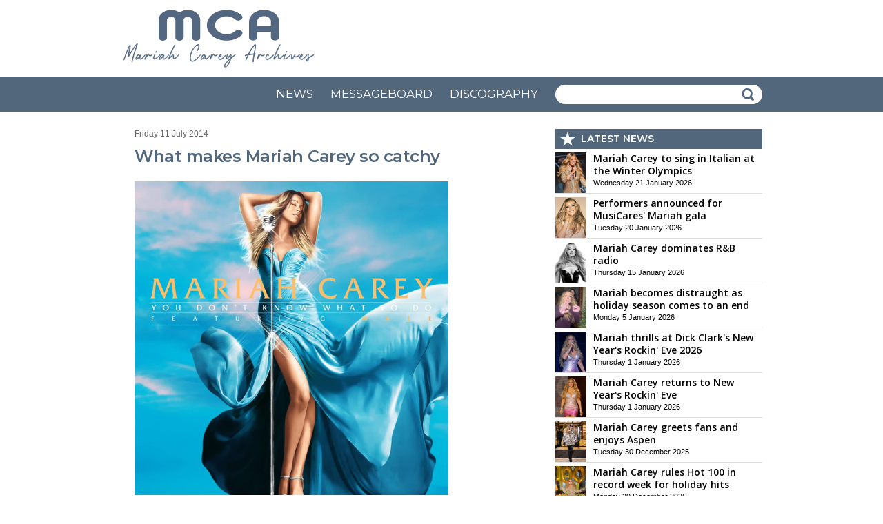

--- FILE ---
content_type: text/html
request_url: https://www.mcarchives.com/artikel.asp?id=11949
body_size: 20557
content:


<!DOCTYPE html PUBLIC "-//W3C//DTD XHTML 1.0 Transitional//EN" "http://www.w3.org/TR/xhtml1/DTD/xhtml1-transitional.dtd">

<html xmlns="http://www.w3.org/1999/xhtml">

<head>

<title>What makes Mariah Carey so catchy | The Mariah Carey Archives</title>

<meta name="description" content="The most frustratingly oblique device in pop criticism: packed with hooks, it's an earworm, so very catchy and so on. No music writer is without guilt. It is a vivid metaphor: the listener is a fish, the melody a snare. But it's so frustratingly unspecific.">


<link rel="preconnect" href="https://fonts.googleapis.com">
<link rel="preconnect" href="https://fonts.gstatic.com" crossorigin>
<link href="https://fonts.googleapis.com/css2?family=Open+Sans:wght@400;500;600;700&display=swap" rel="stylesheet" />
<link href="https://fonts.googleapis.com/css2?family=Montserrat:wght@400;500;600;700&amp;display=swap" rel="stylesheet" />


<style type="text/css">

a:link		{color:#52677C; text-decoration:underline;}
a:active	{color:#52677C; text-decoration:underline;}
a:visited	{color:#52677C; text-decoration:underline;}
a:hover		{color:#52677C; text-decoration:none;}

a.blauw:link	{color:#52677C; text-decoration:none;}
a.blauw:active	{color:#52677C; text-decoration:none;}
a.blauw:visited	{color:#52677C; text-decoration:none;}
a.blauw:hover	{color:#52677C; text-decoration:none;}

a.wit:link	{color:#FFFFFF; text-decoration:none;}
a.wit:active	{color:#FFFFFF; text-decoration:none;}
a.wit:visited	{color:#FFFFFF; text-decoration:none;}
a.wit:hover	{color:#FFFFFF; text-decoration:none;}

a.zwart:link	{color:#000000; text-decoration:none;}
a.zwart:active	{color:#000000; text-decoration:none;}
a.zwart:visited	{color:#000000; text-decoration:none;}
a.zwart:hover	{color:#000000; text-decoration:underline;}

html{overflow-y:scroll; box-sizing:border-box;}

*, *:before, *:after {box-sizing:inherit;}

html, body
{	margin: 0px;
	padding: 0px;
	font-family: Verdana, Arial, Helvetica, sans-serif;
	font-size: 14px; line-height:20px;
	height: 100%;}

h1	{font-family: "Montserrat", Verdana, Arial, Helvetica, sans-serif; letter-spacing:-0.5px;
	 font-size:24px; line-height:32px;
	 font-weight:600; color:#52677c; 
    	 margin-top:0px; margin-bottom:20px;}
    	 
h2	{font-family: "Open Sans", Verdana, Arial, Helvetica, sans-serif; 
	 font-size:16px; line-height:22px;
	 font-weight:600;
    	 margin-top:0px; margin-bottom:0px;}
    	 
h3	{font-family: "Open Sans", Verdana, Arial, Helvetica, sans-serif; 
	 font-size:14px; line-height:18px;
	 font-weight:600;
    	 margin-top:0px; margin-bottom:0px;}    	 

table   {border:0;border-spacing:0px;}
td	{padding: 0px;}

.blauw17 {font-size: 17px; line-height:17px; color:#52677C; font-family: "Montserrat", Verdana, Arial, Helvetica, sans-serif; font-weight:600;}

.grijs11 {font-size: 11px; line-height:14px; color:#666666;}
.grijs12 {font-size: 12px; line-height:14px; color:#666666;}

.wit14 {font-size: 14px; line-height:14px; color:#FFFFFF; font-family: "Montserrat", Verdana, Arial, Helvetica, sans-serif; font-weight:600;}
.wit17 {font-size: 17px; line-height:17px; color:#FFFFFF; font-family: "Montserrat", Verdana, Arial, Helvetica, sans-serif;}

.zwart11 {font-size: 11px; line-height:17px;}
.zwart12 {font-size: 12px; line-height:19px;}
.zwart13 {font-size: 13px; line-height:18px;}
.zwart14 {font-size: 14px; line-height:19px;}
.zwart15 {font-size: 15px; line-height:22px;}

.klein {font-size:12px; line-height:14px;}
.onderschrift {background-color:#DCE1E5; padding:2px 10px 2px 10px; font-size:11px;}
.rood_new {font-family: "Montserrat", sans-serif; font-size:11px; font-weight:800; color:#FF0000;}

.ledenfoto {width:56px; -webkit-border-radius:28px;}

.pagina_kolom1 {float:left; margin:0px 15px 0px 0px;}
.pagina_kolom2 {float:left; margin:0px;}
.tekst_kolom {padding: 0px 20px 0px 20px;}

.nieuws_kolom {}
.nieuws_kolom1 {float:left; width:300px; margin:0px 15px 0px 0px;}
.nieuws_kolom2 {float:left; width:300px; margin:0px;}

.meer_nieuws {width:150px; height:26px; background-color:#DDDDDD; -webkit-border-radius:5px;
	      font-family: "Montserrat", Verdana, Arial, Helvetica, sans-serif;
	      font-size:13px; font-weight:700; text-align:center;}
	      
.zoek_optie {-webkit-border-radius:14px; -webkit-appearance: none; outline:0;
	     background-color:#FFFFFF; height:28px;}	      
	      
.textinput_zoek {font-family: "Open Sans", Verdana, Arial, Helvetica, sans-serif;  font-size: 14px;
		 -webkit-appearance: none; outline:0;
		 border: solid 0px #FFFFFF; width:260px;}
		 
.textinput1 {font-family: Verdana, Arial, Helvetica, sans-serif; font-size:14px; 
	     -webkit-appearance: none; outline:0; border: solid 0px #FFFFFF; padding-left:10px;}		 
		 
.uitklapmenu 	{background:rgba(255, 255, 255, 0.95); box-shadow: 0px 3px 5px #52677C;
		 -webkit-border-radius:14px; padding:20px; display:none;}
		 
.ronde_foto {-webkit-border-radius:25px;}

.submit_knop {font-size:15px; line-height:15px; background-color:#52677C; color:#FFFFFF; -webkit-border-radius:6px;
		 width:125px; height:28px; text-align:center; cursor:pointer; border:0px solid #52677C;
		 font-family: "Montserrat", sans-serif; font-weight:600;}

.reply_knop {font-size:10px; line-height:10px; background-color:#999999; color:#FFFFFF; -webkit-border-radius:8px;
		 width:50px; height:19px; text-align:center; cursor:pointer;
		 font-family: "Montserrat", sans-serif;}
		 
.reply_knop1 {font-size:12px; line-height:10px; background-color:#999999; color:#FFFFFF; -webkit-border-radius:8px;
		 height:15px; text-align:center; padding:0px 5px 0px 5px; cursor:pointer;
		 font-family: "Montserrat", sans-serif;}

.messages_box {padding:10px; background-color:#DDDDDD;font-size:12px;border:1px solid #BBBBBB;}
.formulier_box {padding:15px; background-color:#DDDDDD;font-size:14px; -webkit-border-radius:8px;}
.new_messages_box {padding:10px; background-color:#DDDDDD;font-size:12px; -webkit-border-radius:8px;}

#grid_startpagina {display:grid; grid-template-columns: repeat(auto-fill, minmax(300px, 300px)); grid-gap:15px;}

#grid_nieuwspagina {display:grid; grid-template-columns: repeat(auto-fill, minmax(300px, 300px)); grid-gap:15px;}

.float_icons {float:left; margin:0px 7px 7px 0px;}

.schaduw {box-shadow: 0px 3px 15px #333333;}

.fileinputs {position:relative;padding:0px;margin:0px;}

.fakefile {position:absolute;top:0px;left:0px;z-index:0;}
           
.textinput_file {position:relative;z-index:1; font-size: 10px; height:28px;
		 -moz-opacity:0;filter:alpha(opacity=0);opacity:0;
		 border-style:solid; border-width:0px;}

@media (min-width: 100px)
	{.standaard_kolom {width:100%; max-width:615px;}
	 .standaard_kolom_witruimte {width:calc(100% - 40px); max-width:615px;}
	 .pagina_kolom1 {width:100%; max-width:615px; margin:0px 0px 0px 0px;}
	 .pagina_kolom2 {width:100%; max-width:615px;}
	 .tekst_kolom {padding:0px 20px 0px 20px;}
	 .nieuws_kolom {width:300px;}
	 .nieuws_kolom1 {margin:0px 0px 0px 0px;}
	 .start_kolom {width:300px;}
	 .menu_regel {display:none;}
	 .menu_discography {display:none;}	 
	 .menu_knop {display:block;}
	 .textinput_zoek {width:150px;}
	 .box_new_message1 {display:block;}
	 .box_new_message2 {display:none;}
	}
	
@media (min-width: 400px)
        {.textinput_zoek {width:260px;}
        }
	
@media (min-width: 670px)
	{.standaard_kolom {width:615px;}
	 .standaard_kolom_witruimte {width:615px;}
	 .pagina_kolom1 {width:615px;}
	 .pagina_kolom2 {width:615px;}
	 .tekst_kolom {padding:0px 0px 0px 0px;}
	 .nieuws_kolom {width:615px;}
	 .nieuws_kolom1 {margin:0px 15px 0px 0px;}
	 .start_kolom {width:615px;}
	 .menu_regel {display:block;}
	 .menu_knop {display:none;}
	}	
	
@media (min-width: 1050px)
	{.standaard_kolom {width:930px; max-width:930px;}
	 .standaard_kolom_witruimte {width:930px; max-width:930px;}
	 .pagina_kolom1 {width:615px; margin:0px 15px 0px 0px;}
	 .pagina_kolom2 {width:300px;}
	 .tekst_kolom {padding:0px 20px 0px 20px;}
	 .nieuws_kolom {width:300px;}
	 .nieuws_kolom1 {margin:0px 0px 0px 0px;}
	 .start_kolom {width:930px;}
	 .menu_discography {display:block;}
	 .box_new_message1 {display:none;}
	 .box_new_message2 {display:block;}	 
	}
	
	
</style>

<meta http-equiv="content-type" content="text/html; charset=UTF-8" />

<meta http-equiv="imagetoolbar" content="no" />

<meta name="viewport" content="initial-scale=1, maximum-scale=1, user-scalable=no" />

<meta name="format-detection" content="telephone=no" />

<link rel="shortcut icon" href="images/goudenster.png" /><script language="JavaScript" type="text/javascript">
<!--

function iOS() {

  var iDevices = [
    'iPad Simulator',
    'iPhone Simulator',
    'iPod Simulator',
    'iPad',
    'iPhone',
    'iPod'
  ];

  while (iDevices.length) {
    if (navigator.platform === iDevices.pop()){ return true; }
  }

  return false;
}


function getBrowser(id) {
  var scrOfX = 0, scrOfY = 0;
  if( typeof( window.pageYOffset ) == 'number' ) {
    //Netscape compliant
    scrOfY = window.pageYOffset;
    scrOfX = window.pageXOffset;
  } else if( document.body && ( document.body.scrollLeft || document.body.scrollTop ) ) {
    //DOM compliant
    scrOfY = document.body.scrollTop;
    scrOfX = document.body.scrollLeft;
  } else if( document.documentElement && ( document.documentElement.scrollLeft || document.documentElement.scrollTop ) ) {
    //IE6 standards compliant mode
    scrOfY = document.documentElement.scrollTop;
    scrOfX = document.documentElement.scrollLeft;
  }
  
  if (id=="scrollX") {return scrOfX}
  if (id=="scrollY") {return scrOfY}

  var myWidth = 0, myHeight = 0;
  
  if (iOS()) {
  
  if (window.orientation == "0" || window.orientation == "180")
  {myWidth = screen.width;
   myHeight = screen.height;}
  else
  {myWidth = screen.height;
   myHeight = screen.width;} 
    }
  
 else if( typeof( window.innerWidth ) == 'number' ) {
    //Non-IE
    myWidth = window.innerWidth;
    myHeight = window.innerHeight;
  } else if( document.documentElement && ( document.documentElement.clientWidth || document.documentElement.clientHeight ) ) {
    //IE 6+ in 'standards compliant mode'
    myWidth = document.documentElement.clientWidth;
    myHeight = document.documentElement.clientHeight;
  } else if( document.body && ( document.body.clientWidth || document.body.clientHeight ) ) {
    //IE 4 compatible
    myWidth = document.body.clientWidth;
    myHeight = document.body.clientHeight;
  }

  if (id=="innerH") {return myHeight}
  if (id=="innerW") {return myWidth}


	if (id=="bodyH")
    {var DH = document;
    return Math.max(
        Math.max(DH.body.scrollHeight, DH.documentElement.scrollHeight),
        Math.max(DH.body.offsetHeight, DH.documentElement.offsetHeight),
        Math.max(DH.body.clientHeight, DH.documentElement.clientHeight)
    );
    }

	if (id=="bodyW")
 	{var DW = document;
    return Math.max(
        Math.max(DW.body.scrollWidth, DW.documentElement.scrollWidth),
        Math.max(DW.body.offsetWidth, DW.documentElement.offsetWidth),
        Math.max(DW.body.clientWidth, DW.documentElement.clientWidth)
    );
    }
}

//-->
</script>

<script language="JavaScript" type="text/javascript">
<!--

function open_waarschuwing(tekst)
{document.getElementById("waarschuwing_tekst").innerHTML = tekst;
 document.getElementById("waarschuwing_popup").style.top = getBrowser("innerH")/2 + getBrowser("scrollY") - 100 + "px";
 document.getElementById("waarschuwing_popup").style.left = (getBrowser("innerW")-250)/2 + "px";
 document.getElementById("waarschuwing_popup").style.display = "block";}

function sluit_waarschuwing()
{document.getElementById("waarschuwing_popup").style.display = "none";}

function icon(id)
{formulier.nieuws.value=formulier.nieuws.value+" [#"+id+"] ";
 formulier.nieuws.focus();}

function laadmenu()
{var schermbreedte = document.documentElement.clientWidth || document.body.clientWidth;
 scrollNow = getBrowser("scrollY");
{if (scrollNow > 112)
{document.getElementById("menubalk1").style.top = "0px";
 document.getElementById("div_uitklapmenu").style.top = "55px";
 document.getElementById("div_uitklapmenu").style.right = "15px"
 document.getElementById("menubalk1").style.position = "fixed";
 document.getElementById("div_uitklapmenu").style.position = "fixed";
 }
else
{document.getElementById("menubalk1").style.top = "112px";
 document.getElementById("div_uitklapmenu").style.top = "167px";
 document.getElementById("div_uitklapmenu").style.right = "15px";
 document.getElementById("menubalk1").style.position = "absolute";
 document.getElementById("div_uitklapmenu").style.position = "absolute";
 }
}
}

var uitklapmenuAan = ""

function set_uitklapmenu()
{if (uitklapmenuAan == "")
{document.getElementById("div_uitklapmenu").style.display = "block";
 uitklapmenuAan = "on"}
else
{document.getElementById("div_uitklapmenu").style.display = "none";
 uitklapmenuAan = ""}}

function laadmenu_msg()
{laadmenu();

}

window.onscroll = laadmenu
window.onresize = laadmenu

window.onload = laadmenu_msg

//-->
</script>

</head>

<body>

<table style="width:100%;height:100%;background-color:#FFFFFF;">
<tr><td style="height:112px;">

	<table class="standaard_kolom_witruimte" align="center"><tr><td><a href="https://www.mcarchives.com"><img
	src="https://www.mcarchives.com/images/logo_mca.svg" style="height:92px;" border="0" alt="" /></a></td></tr></table>

</td></tr>
<tr><td style="height:50px;"></td></tr>

<tr><td style="height:25px;"></td></tr>
<tr><td style="height:100%;" valign="top">

<table class="standaard_kolom" align="center"><tr><td>

<div class="pagina_kolom1">

	<table class="tekst_kolom"><tr><td class="zwart15">

<table><tr><td class="grijs12">Friday 11 July 2014</td></tr>
<tr><td style="height:10px;"></td></tr></table>

<h1>What makes Mariah Carey so catchy</h1>

<table border="0" cellpadding="0" cellspacing="0"><tr><td width="455" height="465" valign="top"><img src="fotos/fotos8/432.jpg" border="0" alt="" /></td></tr></table>  <b>Arcade Fire violinist and Oscar-nominated arranger Owen Pallett dissects two current tracks to see what makes an earworm</b><br /><br />  The most frustratingly oblique device in pop criticism: "packed with hooks", "it's an earworm", "so very catchy" and so on. No music writer is without guilt. It is a vivid metaphor: the  listener is a fish, the melody a snare. But it's so frustratingly unspecific. What exactly  makes one song hooky, and another not?<br /><br />  Carly Rae Jepsen's Call Me Maybe is widely regarded as the catchiest catch of the last five  years. To my ears, it's all about the chorus - the arching pause on the ache of the "craaaazy" and "baaaaby", slipping into the perfunctory, coquettish "Here's my number, so call me maybe." There is nothing more arresting than the tease of a "maybe". This tease is in the musical material  as well; the song fidgets and never sits still. Like Katy Perry's Teenage Dream, Call Me Maybe's  chorus avoids any proper conclusion to the tonic chord of the song. Big major-key string  glissandos plummet always to a deception. "One" or "root" chords appear only in passing. There's  rhythmic deception in this chorus, too, as the voice and strings scarcely ever alight on the  downbeat. Only at the beginning of each phrase do the strings synchronise with the kick and put  your ear in its place - rhythmically, it's like a trampoline flip that lasts eight bars.<br /><br />  Let's get up to date and talk about the new Mariah Carey single. The truth about Mariah is this: her upper register is the musical equivalent of black truffle. You could shave it on to any shit  and we'll still order it. It can bear aloft even the most uneventful material, but her new single,  You Don't Know What To Do, is a proper tune. This song has the makings of a hit, from the Donna Summer-y intro, the bold melisma... even guest rapper Wale sounds like he's having "just enough" fun, instead of his customary "too much". Most of all: this song has a great hook.<br /><br />  First, the chorus has a surprise incongruity, just like Carly's "crazy"/"maybe" rhyme: Mariah's  swallowing of the word "what". "Know what" is compressed into a single diphthong - "you don't  know what to do". Mariah punches that phrase in the sternum every time it tries to escape her  lips. Were it not the title of the song, would we even know what she was saying?<br /><br />  Second - and this is tougher to describe - but the quality of a good hook is often not measured  in a melody's intrinsic features, but the context in which it appears. A terrifically catchy  melody like Ylvis's The Fox could become fatally annoying, if not given an effective foil, a counterweight. The repeated "You don't know what to do", taken on its own, is about as pleasant as a car alarm. But balanced with the dextrous, low-register second stanza - "First you want to leave, then you never go" - that car alarm becomes dancefloor singalong perfection.  <p class="klein">(The Guardian)</p>  <iframe width="455" height="256" src="//www.youtube.com/embed/uawK2qcCz-U?rel=0" frameborder="0" allowfullscreen></iframe> 

	</td></tr></table>

<br /><br />

	<table style="width:100%;" class="tekst_kolom"><tr><td class="zwart15">

<table  style="width:100%;">
<tr><td colspan="3"><b>COMMENTS</b></td></tr>
<tr><td style="height:5px;" colspan="3"></td></tr>
<tr><td style="height:1px;background-color:#DDDDDD;" colspan="3"></td></tr>
<tr><td style="height:10px;" colspan="3"></td></tr></table>



There are not yet comments to this article.<br />



<br />Only registrated members can post a comment.<br /><br />



	</td></tr></table></div>

<div class="pagina_kolom2"><table class="nieuws_kolom" align="center"><tr><td>



<div class="nieuws_kolom1">

<table><tr><td style="height:29px;background-color:#52677C;" colspan="3">

	<table><tr><td style="width:7px;"></td>
	<td><img src="https://www.mcarchives.com/images/sterretje.svg" border="0" alt="" /></td>
	<td style="width:7px;"></td><td class="wit14">LATEST NEWS</td></tr></table>

</td></tr>
<tr><td style="height:5px;"></td></tr>



<tr><td style="width:45px;"><a href="artikel.asp?id=16484"><img src="https://www.mcarchives.com/thumbs1/16484.jpg" border="0" alt="" style="width:45px;height:59px;" /></a></td>
<td style="width:10px;"></td>
<td valign="top">

<a class="zwart" href="artikel.asp?id=16484"><h3>Mariah Carey to sing in Italian at the Winter Olympics</h3></a>
<span class="zwart11">Wednesday 21 January 2026<span>

</td></tr>
<tr><td style="height:1px; background-color:#DDDDDD;" colspan="3"></td></tr>
<tr><td style="height:5px;"></td></tr>

<tr><td style="width:45px;"><a href="artikel.asp?id=16483"><img src="https://www.mcarchives.com/thumbs1/16483.jpg" border="0" alt="" style="width:45px;height:59px;" /></a></td>
<td style="width:10px;"></td>
<td valign="top">

<a class="zwart" href="artikel.asp?id=16483"><h3>Performers announced for MusiCares' Mariah gala</h3></a>
<span class="zwart11">Tuesday 20 January 2026<span>

</td></tr>
<tr><td style="height:1px; background-color:#DDDDDD;" colspan="3"></td></tr>
<tr><td style="height:5px;"></td></tr>

<tr><td style="width:45px;"><a href="artikel.asp?id=16482"><img src="https://www.mcarchives.com/thumbs1/16482.jpg" border="0" alt="" style="width:45px;height:59px;" /></a></td>
<td style="width:10px;"></td>
<td valign="top">

<a class="zwart" href="artikel.asp?id=16482"><h3>Mariah Carey dominates R&B radio</h3></a>
<span class="zwart11">Thursday 15 January 2026<span>

</td></tr>
<tr><td style="height:1px; background-color:#DDDDDD;" colspan="3"></td></tr>
<tr><td style="height:5px;"></td></tr>

<tr><td style="width:45px;"><a href="artikel.asp?id=16481"><img src="https://www.mcarchives.com/thumbs1/16481.jpg" border="0" alt="" style="width:45px;height:59px;" /></a></td>
<td style="width:10px;"></td>
<td valign="top">

<a class="zwart" href="artikel.asp?id=16481"><h3>Mariah becomes distraught as holiday season comes to an end</h3></a>
<span class="zwart11">Monday 5 January 2026<span>

</td></tr>
<tr><td style="height:1px; background-color:#DDDDDD;" colspan="3"></td></tr>
<tr><td style="height:5px;"></td></tr>

<tr><td style="width:45px;"><a href="artikel.asp?id=16480"><img src="https://www.mcarchives.com/thumbs1/16480.jpg" border="0" alt="" style="width:45px;height:59px;" /></a></td>
<td style="width:10px;"></td>
<td valign="top">

<a class="zwart" href="artikel.asp?id=16480"><h3>Mariah thrills at Dick Clark's New Year's Rockin' Eve 2026</h3></a>
<span class="zwart11">Thursday 1 January 2026<span>

</td></tr>
<tr><td style="height:1px; background-color:#DDDDDD;" colspan="3"></td></tr>
<tr><td style="height:5px;"></td></tr>

<tr><td style="width:45px;"><a href="artikel.asp?id=16479"><img src="https://www.mcarchives.com/thumbs1/16479.jpg" border="0" alt="" style="width:45px;height:59px;" /></a></td>
<td style="width:10px;"></td>
<td valign="top">

<a class="zwart" href="artikel.asp?id=16479"><h3>Mariah Carey returns to New Year's Rockin' Eve </h3></a>
<span class="zwart11">Thursday 1 January 2026<span>

</td></tr>
<tr><td style="height:1px; background-color:#DDDDDD;" colspan="3"></td></tr>
<tr><td style="height:5px;"></td></tr>

<tr><td style="width:45px;"><a href="artikel.asp?id=16478"><img src="https://www.mcarchives.com/thumbs1/16478.jpg" border="0" alt="" style="width:45px;height:59px;" /></a></td>
<td style="width:10px;"></td>
<td valign="top">

<a class="zwart" href="artikel.asp?id=16478"><h3>Mariah Carey greets fans and enjoys Aspen</h3></a>
<span class="zwart11">Tuesday 30 December 2025<span>

</td></tr>
<tr><td style="height:1px; background-color:#DDDDDD;" colspan="3"></td></tr>
<tr><td style="height:5px;"></td></tr>

<tr><td style="width:45px;"><a href="artikel.asp?id=16477"><img src="https://www.mcarchives.com/thumbs1/16477.jpg" border="0" alt="" style="width:45px;height:59px;" /></a></td>
<td style="width:10px;"></td>
<td valign="top">

<a class="zwart" href="artikel.asp?id=16477"><h3>Mariah Carey rules Hot 100 in record week for holiday hits</h3></a>
<span class="zwart11">Monday 29 December 2025<span>

</td></tr>
<tr><td style="height:1px; background-color:#DDDDDD;" colspan="3"></td></tr>
<tr><td style="height:5px;"></td></tr>

<tr><td style="width:45px;"><a href="artikel.asp?id=16476"><img src="https://www.mcarchives.com/thumbs1/16476.jpg" border="0" alt="" style="width:45px;height:59px;" /></a></td>
<td style="width:10px;"></td>
<td valign="top">

<a class="zwart" href="artikel.asp?id=16476"><h3>Mariah Carey's twins tower over her</h3></a>
<span class="zwart11">Saturday 27 December 2025<span>

</td></tr>
<tr><td style="height:1px; background-color:#DDDDDD;" colspan="3"></td></tr>
<tr><td style="height:5px;"></td></tr>

<tr><td style="width:45px;"><a href="artikel.asp?id=16475"><img src="https://www.mcarchives.com/thumbs1/16475.jpg" border="0" alt="" style="width:45px;height:59px;" /></a></td>
<td style="width:10px;"></td>
<td valign="top">

<a class="zwart" href="artikel.asp?id=16475"><h3>Mariah Carey rocks full Western glam in Aspen</h3></a>
<span class="zwart11">Saturday 27 December 2025<span>

</td></tr>
<tr><td style="height:1px; background-color:#DDDDDD;" colspan="3"></td></tr>
<tr><td style="height:5px;"></td></tr>

</table>

	<table align="center">
	<tr><td style="height:5px;"></td></tr>
	<tr><td class="meer_nieuws"><a class="zwart" href="https://www.mcarchives.com/news.asp?s=news">MORE NEWS</a></td></tr>
	<tr><td style="height:10px;"></td></tr></table>

</div>



<div  class="nieuws_kolom2">

<table><tr><td style="height:29px;background-color:#52677C;" colspan="3">

	<table><tr><td style="width:7px;"></td>
	<td><img src="https://www.mcarchives.com/images/klokje.svg" border="0" alt="" /></td>
	<td style="width:7px;"></td><td class="wit14">THIS DAY IN HISTORY</td></tr></table>

</td></tr>
<tr><td style="height:5px;"></td></tr>



<tr><td style="width:45px;"><a href="artikel.asp?id=15530"><img src="https://www.mcarchives.com/thumbs1/15530.jpg" border="0" alt="" style="width:45px;height:59px;" /></a></td>
<td style="width:10px;"></td>
<td valign="top">

<a class="zwart" href="artikel.asp?id=15530"><h3>Mariah drops "The Emancipation of Mimi" remix EPs</h3></a>
<span class="zwart11">Friday 29 January 2021<span>

</td></tr>
<tr><td style="height:1px; background-color:#DDDDDD;" colspan="3"></td></tr>
<tr><td style="height:5px;"></td></tr>

<tr><td style="width:45px;"><a href="artikel.asp?id=15529"><img src="https://www.mcarchives.com/thumbs1/15529.jpg" border="0" alt="" style="width:45px;height:59px;" /></a></td>
<td style="width:10px;"></td>
<td valign="top">

<a class="zwart" href="artikel.asp?id=15529"><h3>Mariah mourns passing of "true legend" Cicely Tyson</h3></a>
<span class="zwart11">Friday 29 January 2021<span>

</td></tr>
<tr><td style="height:1px; background-color:#DDDDDD;" colspan="3"></td></tr>
<tr><td style="height:5px;"></td></tr>

<tr><td style="width:45px;"><a href="artikel.asp?id=15230"><img src="https://www.mcarchives.com/thumbs1/15230.jpg" border="0" alt="" style="width:45px;height:59px;" /></a></td>
<td style="width:10px;"></td>
<td valign="top">

<a class="zwart" href="artikel.asp?id=15230"><h3>Mariah tipped to headline at this year's Brighton Pride</h3></a>
<span class="zwart11">Wednesday 29 January 2020<span>

</td></tr>
<tr><td style="height:1px; background-color:#DDDDDD;" colspan="3"></td></tr>
<tr><td style="height:5px;"></td></tr>

<tr><td style="width:45px;"><a href="artikel.asp?id=12983"><img src="https://www.mcarchives.com/thumbs1/12983.jpg" border="0" alt="" style="width:45px;height:59px;" /></a></td>
<td style="width:10px;"></td>
<td valign="top">

<a class="zwart" href="artikel.asp?id=12983"><h3>Mariah and James's new sprawling LA mansion</h3></a>
<span class="zwart11">Friday 29 January 2016<span>

</td></tr>
<tr><td style="height:1px; background-color:#DDDDDD;" colspan="3"></td></tr>
<tr><td style="height:5px;"></td></tr>

<tr><td style="width:45px;"><a href="artikel.asp?id=12982"><img src="https://www.mcarchives.com/thumbs1/12982.jpg" border="0" alt="" style="width:45px;height:59px;" /></a></td>
<td style="width:10px;"></td>
<td valign="top">

<a class="zwart" href="artikel.asp?id=12982"><h3>Mariah, James make first appearance since engagement</h3></a>
<span class="zwart11">Friday 29 January 2016<span>

</td></tr>
<tr><td style="height:1px; background-color:#DDDDDD;" colspan="3"></td></tr>
<tr><td style="height:5px;"></td></tr>

<tr><td style="width:45px;"><a href="artikel.asp?id=12981"><img src="https://www.mcarchives.com/thumbs1/12981.jpg" border="0" alt="" style="width:45px;height:59px;" /></a></td>
<td style="width:10px;"></td>
<td valign="top">

<a class="zwart" href="artikel.asp?id=12981"><h3>Will Packer and Carey wed on Hayman Island?</h3></a>
<span class="zwart11">Friday 29 January 2016<span>

</td></tr>
<tr><td style="height:1px; background-color:#DDDDDD;" colspan="3"></td></tr>
<tr><td style="height:5px;"></td></tr>

<tr><td style="width:45px;"><a href="artikel.asp?id=12276"><img src="https://www.mcarchives.com/thumbs1/12276.jpg" border="0" alt="" style="width:45px;height:59px;" /></a></td>
<td style="width:10px;"></td>
<td valign="top">

<a class="zwart" href="artikel.asp?id=12276"><h3>Flow puts blue in "Jazz"</h3></a>
<span class="zwart11">Thursday 29 January 2015<span>

</td></tr>
<tr><td style="height:1px; background-color:#DDDDDD;" colspan="3"></td></tr>
<tr><td style="height:5px;"></td></tr>

<tr><td style="width:45px;"><a href="artikel.asp?id=11657"><img src="https://www.mcarchives.com/thumbs1/11657.jpg" border="0" alt="" style="width:45px;height:59px;" /></a></td>
<td style="width:10px;"></td>
<td valign="top">

<a class="zwart" href="artikel.asp?id=11657"><h3>Rose McGowan on Mariah Carey</h3></a>
<span class="zwart11">Wednesday 29 January 2014<span>

</td></tr>
<tr><td style="height:1px; background-color:#DDDDDD;" colspan="3"></td></tr>
<tr><td style="height:5px;"></td></tr>

<tr><td style="width:45px;"><a href="artikel.asp?id=11026"><img src="https://www.mcarchives.com/thumbs1/11026.jpg" border="0" alt="" style="width:45px;height:59px;" /></a></td>
<td style="width:10px;"></td>
<td valign="top">

<a class="zwart" href="artikel.asp?id=11026"><h3>Mottola unapologetic about "obsessive" mentoring</h3></a>
<span class="zwart11">Tuesday 29 January 2013<span>

</td></tr>
<tr><td style="height:1px; background-color:#DDDDDD;" colspan="3"></td></tr>
<tr><td style="height:5px;"></td></tr>

<tr><td style="width:45px;"><a href="artikel.asp?id=9222"><img src="https://www.mcarchives.com/thumbs/9222.jpg" border="0" alt="" style="width:45px;height:59px;" /></a></td>
<td style="width:10px;"></td>
<td valign="top">

<a class="zwart" href="artikel.asp?id=9222"><h3>"Face" facts</h3></a>
<span class="zwart11">Friday 29 January 2010<span>

</td></tr>
<tr><td style="height:1px; background-color:#DDDDDD;" colspan="3"></td></tr>
<tr><td style="height:5px;"></td></tr>

</table>

	<table align="center">
	<tr><td style="height:5px;"></td></tr>
	<tr><td class="meer_nieuws"><a class="zwart" href="https://www.mcarchives.com/news.asp?s=history">MORE NEWS</a></td></tr>
	<tr><td style="height:10px;"></td></tr></table>

</div>

</td></tr></table></div>

</td></tr></table>

<div style="position:absolute;display:none">
<img src ="https://www.adx.nl/update.asp?id=2&amp;code=tDFt457q7u"
width="0" height="0" border="0" alt="" /></div>

<div style="display:none;">
<iframe name="iframe_formulier" id="iframe_formulier" frameborder="1"
src="leeg.asp" width="800" height="200" scrolling="no"></iframe></div></td></tr>
<tr><td style="height:25px;"></td></tr>
<tr><td style="height:70px;background-color:#52677C;">

<table class="standaard_kolom_witruimte" align="center">
<tr><td class="wit14">&copy MCArchives 1998-2026 (28 years!)</td></tr></table>

</td></tr></table><table style="width:100%;" id="menubalk1"><tr><td style="height:50px;background-color:#52677C;">

<table class="standaard_kolom_witruimte" align="center"><tr><td>

	<form method="post" name="formulier_search" action="news.asp?s=search">

	<table align="right"><tr>

	<td><table class="menu_regel"><tr><td class="wit17"><a class="wit" href="https://www.mcarchives.com">NEWS</a></td><td style="width:25px;"></td>
	<td class="wit17"><a class="wit" href="https://www.mcarchives.com/messageboard.asp">MESSAGEBOARD</a></td><td style="width:25px;"></td>
	<td><table class="menu_discography"><tr><td class="wit17"><a class="wit" href="https://www.mcarchives.com/discography">DISCOGRAPHY</a></td><td style="width:25px;"></td></tr></table></td>
	</tr></table></td>

	<td><table class="zoek_optie"><tr><td style="width:10px;"></td>
	<td><input type="text" name="keywords" class="textinput_zoek" value="" /></td>
	<td><img src="https://www.mcarchives.com/images/loepje.svg" border="0" alt="" style="height:20px;cursor:pointer;"
	onclick="formulier_search.submit()" /></a></td>
	<td style="width:10px;"></tr></table></td>

	<td><table class="menu_knop"><tr><td style="width:15px;"></td>
	<td><img src="https://www.mcarchives.com/images/menu_icon.svg" border="0" alt="" style="height:28px;cursor:pointer;"
	onclick="set_uitklapmenu()" /></td></tr></table></td>

	</tr>

	</table>

	</form>

</td></tr></table>

</td></tr></table>



<table class="uitklapmenu" id="div_uitklapmenu"><tr><td>

	<table>
	<tr><td style="height:10px;"></td></tr>
	<tr><td class="blauw17"><a class="blauw" href="https://www.mcarchives.com">NEWS</a></td></tr>
	<tr><td style="height:15px;"></td></tr>
	<tr><td style="height:1px;background-color:#DDDDDD;"></td></tr>
	<tr><td style="height:15px;"></td></tr>
	<tr><td class="blauw17"><a class="blauw" href="https://www.mcarchives.com/messageboard.asp">MESSAGEBOARD</a></td></tr>
	<tr><td style="height:10px;"></td></tr>
	</table>

</td></tr></table>

</body>
</html>



--- FILE ---
content_type: image/svg+xml
request_url: https://www.mcarchives.com/images/sterretje.svg
body_size: 467
content:
<?xml version="1.0" encoding="utf-8"?>
<!-- Generator: Adobe Illustrator 13.0.0, SVG Export Plug-In . SVG Version: 6.00 Build 14948)  -->
<!DOCTYPE svg PUBLIC "-//W3C//DTD SVG 1.1//EN" "http://www.w3.org/Graphics/SVG/1.1/DTD/svg11.dtd">
<svg version="1.1" id="Layer_1" xmlns="http://www.w3.org/2000/svg" xmlns:xlink="http://www.w3.org/1999/xlink" x="0px" y="0px"
	 width="22.387px" height="21.337px" viewBox="0 0 22.387 21.337" enable-background="new 0 0 22.387 21.337" xml:space="preserve">
<g>
	<path fill="#FFFFFF" d="M22.387,8.22h-8.569L11.193,0L8.571,8.22H0l6.996,5.071l-2.624,8.046l6.997-5.073l6.993,5.073l-2.622-8.046
		L22.387,8.22z"/>
</g>
</svg>


--- FILE ---
content_type: image/svg+xml
request_url: https://www.mcarchives.com/images/klokje.svg
body_size: 1375
content:
<?xml version="1.0" encoding="utf-8"?>
<!-- Generator: Adobe Illustrator 13.0.0, SVG Export Plug-In . SVG Version: 6.00 Build 14948)  -->
<!DOCTYPE svg PUBLIC "-//W3C//DTD SVG 1.1//EN" "http://www.w3.org/Graphics/SVG/1.1/DTD/svg11.dtd">
<svg version="1.1" id="Layer_1" xmlns="http://www.w3.org/2000/svg" xmlns:xlink="http://www.w3.org/1999/xlink" x="0px" y="0px"
	 width="19.665px" height="19.691px" viewBox="0 0 19.665 19.691" enable-background="new 0 0 19.665 19.691" xml:space="preserve">
<g>
	<path fill="#FFFFFF" d="M4.839,4.522l2.014,2.015C7.252,6.937,6.97,7.621,6.403,7.621H0.636C0.285,7.621,0,7.336,0,6.985V1.217
		c0-0.565,0.684-0.848,1.083-0.448l1.959,1.959L4.839,4.522z M12.672,13.119l0.391-0.501c0.322-0.415,0.248-1.014-0.168-1.337
		l-1.783-1.425V5.513c0-0.525-0.428-0.952-0.953-0.952H9.524c-0.526,0-0.954,0.427-0.954,0.952v5.586l2.766,2.188
		C11.752,13.61,12.349,13.534,12.672,13.119z"/>
	<g>
		<path fill="#FFFFFF" d="M0.791,13.751c0.791,1.831,2.144,3.44,3.99,4.542c4.669,2.787,10.675,1.28,13.476-3.38
			c2.796-4.651,1.301-10.688-3.344-13.494C10.985-0.953,6.061-0.259,2.932,2.814c-0.44,0.435-0.35,1.169,0.181,1.49l0.564,0.342
			c0.367,0.221,0.834,0.167,1.147-0.129c2.324-2.188,5.904-2.658,8.774-0.927c3.454,2.088,4.562,6.572,2.475,10.026
			c-2.086,3.454-6.571,4.561-10.024,2.475c-1.211-0.731-2.133-1.757-2.73-2.929"/>
		<path fill="#FFFFFF" d="M9.972,17.15c-3.351,0.067-6.217-2.126-7.14-5.186c-0.123-0.41-0.501-0.691-0.93-0.684l-0.66,0.015
			c-0.623,0.012-1.065,0.611-0.896,1.21c1.184,4.237,5.123,7.301,9.73,7.182"/>
	</g>
</g>
</svg>


--- FILE ---
content_type: image/svg+xml
request_url: https://www.mcarchives.com/images/loepje.svg
body_size: 1850
content:
<?xml version="1.0" encoding="utf-8"?>
<!-- Generator: Adobe Illustrator 28.2.0, SVG Export Plug-In . SVG Version: 6.00 Build 0)  -->
<svg version="1.1" id="Layer_1" xmlns="http://www.w3.org/2000/svg" xmlns:xlink="http://www.w3.org/1999/xlink" x="0px" y="0px"
	 width="20.86px" height="21.48px" viewBox="0 0 20.86 21.48" style="enable-background:new 0 0 20.86 21.48;" xml:space="preserve"
	>
<style type="text/css">
	.st0{display:none;}
	.st1{fill:#546880;}
</style>
<g id="Layer_1_1_" class="st0">
	
		<image style="display:inline;overflow:visible;enable-background:new    ;" width="29" height="29" xlink:href="[data-uri]
EAMCAwYAAAGcAAAB2AAAAqP/2wCEABALCwsMCxAMDBAXDw0PFxsUEBAUGx8XFxcXFx8eFxoaGhoX
Hh4jJSclIx4vLzMzLy9AQEBAQEBAQEBAQEBAQEABEQ8PERMRFRISFRQRFBEUGhQWFhQaJhoaHBoa
JjAjHh4eHiMwKy4nJycuKzU1MDA1NUBAP0BAQEBAQEBAQEBAQP/CABEIAB0AHQMBIgACEQEDEQH/
xACEAAEAAgMBAAAAAAAAAAAAAAAGAgQAAwUHAQEAAAAAAAAAAAAAAAAAAAAAEAABAwMFAQAAAAAA
AAAAAAAFAgMEAAYHECARExQhEQACAQIDBgYDAAAAAAAAAAABAgMRBAAhEhAxQWETBVFxgZEyFCJy
IxIBAAAAAAAAAAAAAAAAAAAAIP/aAAwDAQACEQMRAAAAAJ4cw002oosrBWHoYGMD/9oACAECAAEF
ANn/2gAIAQMAAQUA2f/aAAgBAQABBQBKVKVEx3cUlgoJICJNY/jMSLkOEyE4rPfdKY/ocQkjJrxq
xSzipAe8Rfle9WjXb2fef//aAAgBAgIGPwAf/9oACAEDAgY/AB//2gAIAQEBBj8ACqCWJoAMyScC
ZhDblhURTOQ/sitT1x9a/iMUlKqd6sPFWGR2RGYA9FHljB4uooPatcTz3UjiVJGVEqQIgrUCqOFM
RXvcCXurW40QTN83Wug58cjn+uyG+tTpmhbUtdx4FTyIyx97udlPBetnMsROiRvNWWvnQHDdm7dX
t09mepZW7kBJFUEZha+JrxG/PPH09P8AfqdLTUfOumld2/avR1dWv46K6q8qZ454/9k=" transform="matrix(0.9999 0 0 0.9999 -4.0005 -3.2502)">
	</image>
</g>
<g id="Layer_2">
	<path class="st1" d="M19.63,19.88c-0.72,0.72-1.88,0.72-2.59,0l-3.23-3.23c-1.33,0.85-2.9,1.36-4.6,1.36
		c-4.73,0-8.56-3.83-8.56-8.56S4.48,0.9,9.2,0.9s8.56,3.83,8.56,8.56c0,1.7-0.51,3.27-1.36,4.6l3.23,3.23
		C20.35,18.01,20.35,19.17,19.63,19.88z M9.2,3.96c-3.04,0-5.5,2.46-5.5,5.5c0,3.04,2.46,5.5,5.5,5.5c3.04,0,5.5-2.46,5.5-5.5
		C14.71,6.42,12.24,3.96,9.2,3.96z"/>
</g>
</svg>


--- FILE ---
content_type: image/svg+xml
request_url: https://www.mcarchives.com/images/logo_mca.svg
body_size: 16388
content:
<?xml version="1.0" encoding="utf-8"?>
<!-- Generator: Adobe Illustrator 28.2.0, SVG Export Plug-In . SVG Version: 6.00 Build 0)  -->
<svg version="1.1" id="Laag_1" xmlns="http://www.w3.org/2000/svg" xmlns:xlink="http://www.w3.org/1999/xlink" x="0px" y="0px"
	 viewBox="0 0 310 100" style="enable-background:new 0 0 310 100;" xml:space="preserve">
<style type="text/css">
	.st0{fill:#536780;}
	.st1{fill:#536780;stroke:#536780;stroke-width:0.5;}
	.st2{fill:#536780;stroke:#536780;}
</style>
<g>
	<path class="st0" d="M105.82,4.77c2.66,0,5.16,0.4,7.5,1.21c2.34,0.81,4.38,1.92,6.13,3.33c1.75,1.41,3.17,3.04,4.24,4.89
		c1.07,1.84,1.67,3.82,1.8,5.95v27.87c0,1.46-0.65,2.69-1.95,3.67c-1.3,0.99-2.82,1.48-4.58,1.48c-1.88,0-3.46-0.49-4.72-1.48
		c-1.27-0.98-1.9-2.21-1.9-3.67V20.75c0-1.46-0.63-2.69-1.9-3.67c-1.27-0.98-2.81-1.48-4.63-1.48c-1.82,0-3.38,0.49-4.67,1.48
		c-1.3,0.99-1.95,2.21-1.95,3.67v27.27c0,1.46-0.63,2.69-1.9,3.67c-1.26,0.99-2.81,1.48-4.62,1.48s-3.36-0.49-4.62-1.48
		c-1.27-0.98-1.9-2.21-1.9-3.67V20.75c0-1.46-0.63-2.69-1.9-3.67c-1.27-0.98-2.84-1.48-4.72-1.48c-1.82,0-3.36,0.49-4.63,1.48
		c-1.27,0.99-1.9,2.21-1.9,3.67v27.27c0,1.46-0.63,2.69-1.9,3.67c-1.27,0.99-2.84,1.48-4.72,1.48c-1.82,0-3.36-0.49-4.63-1.48
		c-1.26-0.98-1.9-2.21-1.9-3.67V20.14c0-1.97,0.5-3.89,1.51-5.76c1.01-1.87,2.4-3.51,4.19-4.92c1.78-1.41,3.88-2.55,6.28-3.41
		c2.41-0.86,4.97-1.29,7.7-1.29c2.47,0,4.79,0.35,6.96,1.06c2.17,0.71,4.24,1.67,6.18,2.88c1.88-1.16,3.91-2.11,6.09-2.84
		C100.93,5.14,103.29,4.77,105.82,4.77z"/>
	<path class="st0" d="M135.91,28.93c0-3.33,0.81-6.46,2.43-9.39c1.62-2.93,3.83-5.49,6.62-7.69c2.79-2.2,6.09-3.93,9.88-5.19
		c3.8-1.26,7.84-1.89,12.12-1.89c4.87,0,9.38,0.82,13.54,2.46c4.15,1.64,7.66,3.82,10.52,6.55c0.78,0.91,1.13,1.77,1.07,2.58
		c0,1.36-0.68,2.55-2.04,3.56c-1.36,1.01-2.95,1.54-4.77,1.59c-1.82-0.05-3.12-0.43-3.89-1.14c-1.69-1.67-3.78-3-6.28-4.01
		c-2.5-1.01-5.21-1.51-8.13-1.51c-2.47,0-4.81,0.37-7.01,1.1c-2.21,0.73-4.14,1.74-5.79,3.03c-1.66,1.29-2.97,2.78-3.94,4.47
		c-0.97,1.69-1.46,3.47-1.46,5.34c0,1.97,0.47,3.82,1.41,5.57c0.94,1.74,2.24,3.26,3.89,4.54c1.66,1.29,3.59,2.3,5.79,3.03
		c2.21,0.73,4.58,1.1,7.11,1.1c2.92,0,5.63-0.5,8.13-1.51c2.5-1.01,4.59-2.35,6.28-4.02c0.97-0.71,2.3-1.06,3.99-1.06
		c1.88,0,3.47,0.51,4.77,1.51c1.3,1.01,1.95,2.12,1.95,3.33c0,1.16-0.36,2.1-1.07,2.8c-2.86,2.73-6.36,4.91-10.52,6.55
		c-4.15,1.64-8.67,2.46-13.54,2.46c-4.28,0-8.33-0.63-12.12-1.89c-3.8-1.26-7.09-2.99-9.88-5.19c-2.79-2.2-5-4.76-6.62-7.69
		C136.72,35.39,135.91,32.26,135.91,28.93z"/>
	<path class="st0" d="M226.18,4.77c3.11,0,6.1,0.44,8.96,1.33c2.86,0.88,5.36,2.12,7.5,3.71c2.14,1.59,3.86,3.47,5.16,5.64
		c1.3,2.17,1.95,4.52,1.95,7.04v25.52c0,1.31-0.6,2.45-1.8,3.41c-1.2,0.96-2.68,1.46-4.43,1.51c-1.75,0-3.26-0.44-4.53-1.33
		c-1.27-0.88-1.9-2.01-1.9-3.37v-8.86h-21.71v8.63c0,1.31-0.65,2.46-1.95,3.45c-1.3,0.98-2.79,1.48-4.48,1.48
		c-1.69,0-3.18-0.45-4.48-1.36c-1.3-0.91-1.95-2.02-1.95-3.33V23.1c0.06-2.53,0.7-4.9,1.9-7.12c1.2-2.22,2.86-4.17,4.97-5.83
		c2.11-1.67,4.59-2.98,7.45-3.94C219.68,5.25,222.8,4.77,226.18,4.77z M237.08,23.1c0-1.16-0.28-2.26-0.83-3.3
		c-0.55-1.03-1.33-1.93-2.34-2.69c-1.01-0.76-2.18-1.36-3.5-1.82c-1.33-0.45-2.78-0.68-4.33-0.68c-1.43,0-2.79,0.22-4.09,0.64
		c-1.3,0.43-2.43,1-3.41,1.7c-0.97,0.71-1.75,1.57-2.34,2.58c-0.58,1.01-0.88,2.07-0.88,3.18v6.82h21.71L237.08,23.1L237.08,23.1z"
		/>
</g>
<g>
	<path class="st1" d="M37.6,75.98c0.9-0.91,1.13-0.84,1.13-0.07c0,0.14-0.19,0.49-0.52,0.98c-0.95,1.4-2.74,3.44-3.87,4.42
		c-2.08,1.76-3.26,1.97-4.2,0.84c-0.52-0.63-0.57-0.84-0.57-1.89v-1.19l-1.13,1.26c-2.17,2.46-3.73,3.3-4.58,2.53
		c-1.18-1.05,0.42-5.33,2.74-7.3c0.66-0.56,1.28-0.84,1.8-0.84c0.66,0,1.18,0.42,1.46,1.26l0.24,0.7l0.47-0.56
		c0.52-0.63,0.71-0.7,0.99-0.28c0.19,0.28,0.14,0.56-0.28,1.68c-0.61,1.69-0.8,2.95-0.52,3.58c0.19,0.35,0.33,0.42,0.9,0.35
		c1.09-0.14,2.41-1.19,4.58-3.79c0.62-0.7,1.09-1.26,1.46-1.61L37.6,75.98z M28.11,79.07c1.09-1.19,1.13-1.26,0.99-1.97
		c-0.1-0.42-0.24-0.84-0.33-0.91c-0.05-0.07-0.14-0.14-0.24-0.14c-1.04-0.07-3.64,3.23-3.97,5.26c-0.14,0.91,0.14,0.84,1.37-0.21
		c0.52-0.49,1.46-1.4,2.08-2.11L28.11,79.07z"/>
	<path class="st1" d="M48.33,75.77c1.04-0.56,1.51-0.56,1.51,0.07c0,0.21-0.24,0.49-0.61,0.77c-0.61,0.42-1.61,0.77-2.46,0.84
		c-1.37,0.14-2.08-0.42-2.64-1.26c-0.24-0.35-0.47-0.63-0.57-0.63c-0.24,0-2.03,2.6-3.64,5.19c-0.8,1.33-1.56,2.39-1.7,2.39
		c-0.14,0-0.33-0.14-0.42-0.28c-0.28-0.42,0.23-2.31,1.46-5.26c1.04-2.53,1.37-2.95,1.8-2.39c0.23,0.28,0.23,0.35-0.1,1.19
		c-0.38,0.84-0.33,0.84,1.09-0.84c1.75-2.04,1.98-2.11,2.55-0.7c0.38,0.84,0.61,1.26,1.75,1.26c0.66,0,1.23-0.14,1.94-0.49
		L48.33,75.77z"/>
	<path class="st1" d="M60.18,76.75c1.51-1.47,2.13-1.76,2.22-1.05c0,0.14-0.38,0.56-0.95,1.19c-1.28,1.33-3.07,2.88-4.49,3.93
		c-1.98,1.47-2.74,1.83-3.73,1.83c-0.66,0-0.9-0.14-1.32-0.63c-0.38-0.42-0.52-0.77-0.52-1.33c0-0.91,0.52-2.81,1.13-4.14
		c0.66-1.47,1.04-2.11,1.37-2.11c0.14,0,0.28,0.14,0.43,0.35c0.19,0.28,0.1,0.63-0.61,2.32c-1.32,3.16-1.42,4.35-0.28,4.35
		c1.04,0,3.73-1.75,6.8-4.7L60.18,76.75L60.18,76.75z M54.99,71.77c-0.14-0.42,0.76-2.18,1.08-2.11c0.57,0.14,0.61,0.7,0.14,1.55
		C55.74,72.05,55.18,72.33,54.99,71.77z"/>
	<path class="st1" d="M74.69,75.98c0.9-0.91,1.13-0.84,1.13-0.07c0,0.14-0.19,0.49-0.52,0.98c-0.95,1.4-2.74,3.44-3.88,4.42
		c-2.08,1.76-3.26,1.97-4.2,0.84c-0.52-0.63-0.57-0.84-0.57-1.89v-1.19l-1.13,1.26c-2.17,2.46-3.73,3.3-4.58,2.53
		c-1.18-1.05,0.42-5.33,2.74-7.3c0.66-0.56,1.28-0.84,1.8-0.84c0.66,0,1.18,0.42,1.46,1.26l0.24,0.7l0.47-0.56
		c0.52-0.63,0.71-0.7,0.99-0.28c0.19,0.28,0.14,0.56-0.28,1.68c-0.61,1.69-0.8,2.95-0.52,3.58c0.19,0.35,0.33,0.42,0.9,0.35
		c1.09-0.14,2.41-1.19,4.58-3.79c0.62-0.7,1.09-1.26,1.47-1.61L74.69,75.98z M65.19,79.07c1.08-1.19,1.13-1.26,0.99-1.97
		c-0.09-0.42-0.24-0.84-0.33-0.91c-0.05-0.07-0.14-0.14-0.24-0.14c-1.04-0.07-3.64,3.23-3.97,5.26c-0.14,0.91,0.14,0.84,1.37-0.21
		c0.52-0.49,1.46-1.4,2.08-2.11L65.19,79.07z"/>
	<path class="st1" d="M91.56,75.56c0.05,0.14-0.19,0.56-0.57,1.12c-1.23,1.69-4.02,4.49-5.25,5.13c-1.28,0.63-2.65,0.21-2.98-0.91
		c-0.1-0.35-0.19-1.47-0.19-2.46c0-0.98-0.05-1.83-0.14-1.83c-0.38,0-2.31,1.83-4.16,3.93c-1.13,1.33-2.17,2.39-2.31,2.39
		s-0.38-0.14-0.47-0.28c-0.28-0.42-0.19-1.05,0.57-3.58c1.7-5.54,8.13-19.3,9.26-19.79c0.43-0.21,0.71-0.07,0.61,0.56
		c0,0.14-0.47,1.19-1.28,2.74c-1.7,3.3-3.54,7.23-4.96,10.53c-1.13,2.6-2.64,6.67-2.55,6.81c0.05,0.07,0.75-0.63,1.56-1.54
		c1.51-1.76,3.35-3.23,3.97-3.23c0.19,0,0.47,0.14,0.66,0.28c0.28,0.28,0.33,0.63,0.43,2.81l0.05,1.47
		c0.05,1.05,0.19,1.05,0.66,1.12c0.47,0.07,0.85-0.14,1.84-0.91c1.18-0.91,3.87-3.79,4.3-4.14c0.47-0.42,0.76-0.56,0.89-0.14
		L91.56,75.56z"/>
</g>
<g>
	<path class="st1" d="M140.47,75.98c0.9-0.91,1.13-0.84,1.13-0.07c0,0.14-0.19,0.49-0.52,0.98c-0.94,1.4-2.74,3.44-3.87,4.42
		c-2.08,1.76-3.26,1.97-4.2,0.84c-0.52-0.63-0.57-0.84-0.57-1.89v-1.19l-1.13,1.26c-2.17,2.46-3.73,3.3-4.58,2.53
		c-1.18-1.05,0.43-5.33,2.74-7.3c0.66-0.56,1.28-0.84,1.8-0.84c0.66,0,1.18,0.42,1.47,1.26l0.24,0.7l0.47-0.56
		c0.52-0.63,0.71-0.7,0.99-0.28c0.19,0.28,0.14,0.56-0.29,1.68c-0.61,1.69-0.8,2.95-0.52,3.58c0.19,0.35,0.33,0.42,0.9,0.35
		c1.09-0.14,2.41-1.19,4.58-3.79c0.62-0.7,1.09-1.26,1.46-1.61L140.47,75.98z M130.98,79.07c1.09-1.19,1.13-1.26,0.99-1.97
		c-0.1-0.42-0.24-0.84-0.33-0.91c-0.05-0.07-0.14-0.14-0.23-0.14c-1.04-0.07-3.64,3.23-3.97,5.26c-0.14,0.91,0.14,0.84,1.37-0.21
		c0.52-0.49,1.46-1.4,2.08-2.11L130.98,79.07z"/>
	<path class="st1" d="M151.2,75.77c1.04-0.56,1.51-0.56,1.51,0.07c0,0.21-0.24,0.49-0.61,0.77c-0.61,0.42-1.61,0.77-2.46,0.84
		c-1.37,0.14-2.08-0.42-2.64-1.26c-0.24-0.35-0.47-0.63-0.57-0.63c-0.24,0-2.03,2.6-3.64,5.19c-0.8,1.33-1.56,2.39-1.7,2.39
		c-0.14,0-0.33-0.14-0.43-0.28c-0.28-0.42,0.24-2.31,1.46-5.26c1.04-2.53,1.37-2.95,1.79-2.39c0.24,0.28,0.24,0.35-0.09,1.19
		c-0.38,0.84-0.33,0.84,1.08-0.84c1.75-2.04,1.98-2.11,2.55-0.7c0.38,0.84,0.61,1.26,1.75,1.26c0.66,0,1.23-0.14,1.94-0.49
		L151.2,75.77z"/>
	<path class="st1" d="M164.29,76.82c1.7-1.97,1.89-1.4,1.84-0.98c0,0.21-0.47,1.05-1.56,2.32c-3.5,4.07-5.91,5.61-7.99,5.12
		c-1.61-0.42-2.46-1.69-2.31-3.44c0.19-2.46,2.22-5.12,3.69-5.12c0.19,0,0.38,0.07,0.57,0.21c0.8,0.56,0.75,1.83-0.19,3.02
		c-0.52,0.7-1.09,0.84-1.66,0.91c-0.94,0.07-1.04-0.14-1.18,0.28c-0.1,0.28-0.14,0.84-0.1,1.26c0.05,1.12,0.66,1.69,1.84,1.69
		c1.65,0,3.78-1.61,6.99-5.33L164.29,76.82z M156.73,76.61c-0.33,0.42-0.38,0.63-0.24,0.77c0.28,0.21,0.28,0.21,0.9-0.21
		c0.47-0.35,0.85-1.12,0.66-1.33c0,0-0.05,0-0.09,0c-0.24,0-0.8,0.42-1.28,0.98L156.73,76.61z"/>
	<path class="st1" d="M180.87,75.63c0.05,0.21-0.76,0.98-2.79,2.6c-4.25,3.44-4.02,3.09-4.35,4.42c-0.43,1.68-1.79,5.12-2.64,6.67
		c-1.47,2.67-3.73,5.05-5.29,5.61c-0.8,0.28-0.9,0.28-1.46,0.14c-1.09-0.35-1.42-1.83-0.76-3.51c0.66-1.69,3.87-5.47,7.7-9.06
		c0.9-0.84,1.65-1.54,1.7-1.61c0.1-0.14,0.66-3.65,0.66-4.21c0-0.28-0.05-0.56-0.14-0.56s-0.95,1.05-1.89,2.32
		c-2.6,3.51-2.93,3.86-3.83,4c-0.66,0.07-0.8,0-1.04-0.42c-0.57-0.98-0.14-3.93,0.9-6.18c0.38-0.84,0.66-1.26,0.95-1.26
		c0.14,0,0.24,0.07,0.33,0.21c0.24,0.28,0.19,0.42-0.33,1.69c-0.66,1.61-0.9,2.45-1.04,3.79c-0.1,0.77-0.05,0.98,0.14,0.98
		c0.24,0,1.94-2.11,3.59-4.42c0.47-0.7,1.18-1.47,1.61-1.75c0.71-0.42,0.76-0.42,1.18-0.07c0.57,0.49,0.66,1.12,0.43,2.88
		c-0.1,0.84-0.14,1.55-0.1,1.61c0.05,0.07,1.09-0.56,2.69-1.89c2.88-2.39,3.54-2.74,3.69-1.97H180.87z M169.86,88.83
		c0.76-1.4,2.36-5.19,2.27-5.47c-0.43,0-5.62,5.47-6.85,7.3c-0.85,1.26-1.28,2.46-1.09,3.09c0.19,0.56,1.18,0.28,2.27-0.56
		c1.18-0.98,2.69-2.81,3.5-4.28L169.86,88.83z"/>
</g>
<g>
	<path class="st1" d="M225.43,75.77c1.04-0.56,1.51-0.56,1.51,0.07c0,0.21-0.23,0.49-0.61,0.77c-0.62,0.42-1.61,0.77-2.46,0.84
		c-1.37,0.14-2.08-0.42-2.65-1.26c-0.24-0.35-0.47-0.63-0.57-0.63c-0.23,0-2.03,2.6-3.64,5.19c-0.8,1.33-1.56,2.39-1.7,2.39
		c-0.14,0-0.33-0.14-0.43-0.28c-0.28-0.42,0.24-2.31,1.47-5.26c1.04-2.53,1.37-2.95,1.8-2.39c0.24,0.28,0.24,0.35-0.1,1.19
		c-0.38,0.84-0.33,0.84,1.09-0.84c1.75-2.04,1.98-2.11,2.55-0.7c0.38,0.84,0.61,1.26,1.75,1.26c0.66,0,1.23-0.14,1.94-0.49
		L225.43,75.77z"/>
	<path class="st1" d="M239.08,77.1c1.65-1.69,2.31-2.04,2.31-1.19c0,0.21-0.38,0.77-0.99,1.47c-1.47,1.61-3.69,3.51-5.48,4.7
		c-1.42,0.91-3.4,1.55-4.06,1.26c-0.1-0.07-0.38-0.14-0.61-0.21c-1.23-0.35-1.99-1.97-1.66-3.72c0.57-3.16,2.65-5.62,4.06-4.84
		c0.9,0.49,1.28,2.88,0.47,2.88c-0.38,0-0.52-0.28-0.66-1.12c-0.04-0.35-0.19-0.63-0.28-0.7c-0.38-0.14-1.65,1.47-2.13,2.74
		c-0.8,2.03-0.62,3.23,0.52,3.58c1.75,0.56,4.3-0.77,8.46-4.98L239.08,77.1z"/>
	<path class="st1" d="M257.41,75.56c0.05,0.14-0.19,0.56-0.57,1.12c-1.23,1.69-4.01,4.49-5.24,5.13c-1.28,0.63-2.64,0.21-2.97-0.91
		c-0.1-0.35-0.19-1.47-0.19-2.46c0-0.98-0.05-1.83-0.14-1.83c-0.38,0-2.31,1.83-4.16,3.93c-1.13,1.33-2.17,2.39-2.31,2.39
		s-0.38-0.14-0.47-0.28c-0.28-0.42-0.19-1.05,0.57-3.58c1.7-5.54,8.13-19.3,9.26-19.79c0.43-0.21,0.71-0.07,0.61,0.56
		c0,0.14-0.47,1.19-1.28,2.74c-1.7,3.3-3.54,7.23-4.96,10.53c-1.13,2.6-2.64,6.67-2.55,6.81c0.05,0.07,0.76-0.63,1.56-1.54
		c1.51-1.76,3.35-3.23,3.97-3.23c0.19,0,0.47,0.14,0.66,0.28c0.28,0.28,0.33,0.63,0.42,2.81l0.05,1.47
		c0.05,1.05,0.19,1.05,0.66,1.12c0.47,0.07,0.85-0.14,1.84-0.91c1.18-0.91,3.87-3.79,4.3-4.14c0.47-0.42,0.76-0.56,0.9-0.14
		L257.41,75.56z"/>
	<path class="st1" d="M265.97,76.75c1.51-1.47,2.13-1.76,2.22-1.05c0,0.14-0.38,0.56-0.95,1.19c-1.28,1.33-3.07,2.88-4.49,3.93
		c-1.98,1.47-2.74,1.83-3.73,1.83c-0.66,0-0.9-0.14-1.32-0.63c-0.38-0.42-0.52-0.77-0.52-1.33c0-0.91,0.52-2.81,1.13-4.14
		c0.66-1.47,1.04-2.11,1.37-2.11c0.14,0,0.28,0.14,0.43,0.35c0.19,0.28,0.09,0.63-0.61,2.32c-1.32,3.16-1.42,4.35-0.28,4.35
		c1.04,0,3.73-1.75,6.8-4.7L265.97,76.75L265.97,76.75z M260.77,71.77c-0.14-0.42,0.76-2.18,1.09-2.11c0.57,0.14,0.61,0.7,0.14,1.55
		C261.52,72.05,260.96,72.33,260.77,71.77z"/>
	<path class="st1" d="M280.8,76.19c1.32-1.12,1.84-1.26,1.75-0.42c-0.05,0.21-0.52,0.7-1.18,1.26c-0.95,0.84-1.89,1.4-2.69,1.75
		c-1.84,0.84-3.35,0.77-4.25-0.14l-0.47-0.49l-1.13,1.75c-1.13,1.68-2.27,2.88-2.74,2.95c-0.61,0.07-0.99-0.7-1.09-1.26
		c-0.05-0.35,0-0.91,0.05-1.96c0.14-2.88,0.57-4.99,1.08-5.05c0.57-0.07,0.62,0.56,0.24,2.81c-0.38,2.11-0.47,4.07-0.19,4.07
		c0.28,0,2.08-2.6,3.26-4.77c0.95-1.75,1.28-2.25,1.56-2.25c0.57,0,0.66,0.42,0.24,1.33c-0.76,1.69-0.33,2.46,1.32,2.32
		c1.13-0.07,2.36-0.49,4.11-1.97L280.8,76.19z"/>
	<path class="st1" d="M292.23,76.82c1.7-1.97,1.89-1.4,1.84-0.98c0,0.21-0.47,1.05-1.56,2.32c-3.5,4.07-5.91,5.61-7.98,5.12
		c-1.61-0.42-2.46-1.69-2.32-3.44c0.19-2.46,2.22-5.12,3.69-5.12c0.19,0,0.38,0.07,0.57,0.21c0.8,0.56,0.76,1.83-0.19,3.02
		c-0.52,0.7-1.09,0.84-1.65,0.91c-0.95,0.07-1.04-0.14-1.18,0.28c-0.1,0.28-0.14,0.84-0.1,1.26c0.05,1.12,0.66,1.69,1.84,1.69
		c1.66,0,3.78-1.61,6.99-5.33L292.23,76.82z M284.67,76.61c-0.33,0.42-0.38,0.63-0.24,0.77c0.28,0.21,0.28,0.21,0.9-0.21
		c0.47-0.35,0.85-1.12,0.66-1.33c0,0-0.05,0-0.09,0c-0.23,0-0.8,0.42-1.28,0.98L284.67,76.61z"/>
	<path class="st1" d="M303.1,75.84c1.32-0.77,1.7-0.77,1.7-0.07c0,0.35-0.28,0.63-1.28,1.19c-0.71,0.42-2.31,1.27-3.83,2.11
		L297,80.68l-0.1,1.13c-0.14,1.54-0.85,2.88-1.79,3.44c-0.85,0.49-1.8,0.56-2.27,0.14c-0.43-0.35-0.43-1.54,0-2.25
		c0.33-0.56,1.61-1.89,2.36-2.53l0.38-0.28l-0.28-1.83c-0.28-1.61-0.28-1.9-0.05-2.67c0.28-0.91,0.76-1.47,1.18-1.47
		c0.09,0,0.19,0,0.28,0.07c0.47,0.28,0.47,0.7,0.05,1.05c-0.52,0.42-0.66,1.26-0.43,2.6c0.24,1.33,0.33,1.55,0.66,1.19
		c0.14-0.14,1.32-0.84,2.65-1.61c1.32-0.77,2.79-1.47,3.49-1.9L303.1,75.84z M294.64,83.77c0.71-0.7,1.28-2.11,0.85-2.11
		c-0.19,0-1.84,1.83-2.03,2.25c-0.14,0.35-0.1,0.42,0.28,0.42c0.24,0,0.66-0.21,0.95-0.49L294.64,83.77z"/>
</g>
<path class="st2" d="M5.35,83.48c-0.11,0.28-0.46,0.36-0.54,0.12c-0.11-0.37,0.9-3.36,2.8-8.29c3.27-8.41,6.04-14.64,6.83-15.24
	c0.25-0.2,0.3-0.2,0.52-0.04c0.14,0.08,0.27,0.32,0.33,0.53c0.16,0.77-0.25,3.48-1.22,8.17c-0.82,3.88-1.66,8.33-1.58,8.41
	c0.03,0.04,0.38-0.52,1.9-3.11c1.28-2.18,2.2-3.64,5.14-8.13c2.15-3.32,2.99-4.49,4.52-6.39c1.12-1.37,1.44-1.66,1.85-1.66
	c0.71,0,0.6,1.01-0.44,4.12c-0.19,0.61-0.76,2.26-1.25,3.68c-0.84,2.43-2.86,8.49-3.18,9.58c-1.39,4.53-2.94,10.96-2.8,11.56
	c0.11,0.48-0.41,0.77-0.6,0.32c-0.14-0.28,0.08-1.62,0.82-4.85c0.95-4.16,2.48-9.22,5.33-17.55c1.5-4.37,1.99-5.94,1.82-5.94
	c-0.14,0-2.04,2.43-3.1,3.92c-1.85,2.59-5.9,8.9-8.79,13.71c-0.76,1.25-1.28,1.9-1.52,1.9c-0.22,0-0.44-0.37-0.44-0.77
	c0-0.65,0.87-5.62,1.55-8.9c0.38-1.74,0.76-3.68,0.87-4.33c0.25-1.45,0.46-3.28,0.38-3.28c-0.08,0-1.06,1.9-1.77,3.48
	c-0.79,1.74-3.54,8.45-4.87,11.89c-0.82,2.1-1.44,3.8-2.56,7.04L5.35,83.48L5.35,83.48z"/>
<path class="st2" d="M109.5,80.04c0-1.58,0.03-2.02,0.24-3.07c0.46-2.26,1.39-5.14,2.34-7.28c2.26-5.09,5.93-9.3,9.03-10.31
	c1.31-0.41,2.39,0.2,2.67,1.5c0.27,1.25-0.54,4.24-1.82,6.63c-0.74,1.38-1.28,2.14-1.5,2.14c-0.33,0-0.3-0.32,0.05-0.85
	c1.44-2.14,2.64-5.38,2.64-7.16c0-0.85,0-0.89-0.3-1.21c-0.27-0.28-0.41-0.32-0.84-0.32c-1.41,0-3.48,1.42-5.47,3.76
	c-2.5,2.95-4.22,6.35-5.55,10.88c-0.85,2.87-1.09,5.09-0.79,7.16c0.25,1.62,0.79,2.67,1.69,3.11c1.12,0.52,2.37,0.24,3.38-0.16
	c1.22-0.53,2.61-1.5,4.19-2.95c1.23-1.13,2.96-2.91,4.43-4.73c1.31-1.62,1.63-1.9,1.77-1.5c0.05,0.12-0.35,0.69-1.39,1.94
	c-3.87,4.73-6.45,6.99-9.01,7.88c-1.22,0.41-2.37,0.69-3.59,0.08c-1.01-0.48-1.66-1.5-2.07-3.07c-0.13-0.57-0.16-1.09-0.16-2.55
	L109.5,80.04z"/>
<path class="st2" d="M211.92,73.9c1.01,0,1.36,0.12,1.31,0.48c-0.03,0.24-0.08,0.24-1.17,0.24h-1.12l-0.33,1.78
	c-0.82,4.53-1.36,8.73-1.28,9.7c0.03,0.32,0.03,0.65,0,0.73c-0.08,0.24-0.52,0.2-0.63-0.04c-0.22-0.48-0.08-2.14,0.54-6.43
	c0.27-1.98,0.63-4.16,0.87-5.38l0.05-0.28l-0.82,0.08c-2.2,0.2-4.19,0.44-5.88,0.69c-1.04,0.16-1.9,0.28-1.96,0.28
	c-0.16,0-3.35,7.2-3.67,8.33c-0.14,0.52-0.22,0.65-0.41,0.65c-0.19,0-0.24-0.08-0.27-0.36c-0.03-0.41,1.14-3.4,2.58-6.55
	c0.43-0.93,0.76-1.74,0.73-1.78c-0.08-0.12-2.48,0.45-3.43,0.81c-0.98,0.36-1.2,0.36-1.2-0.04c0-0.44,1.36-0.97,3.78-1.45l1.31-0.24
	l0.38-0.73c3.35-6.43,6.81-11.89,8.93-14.11c0.79-0.81,1.39-1.21,1.82-1.21c0.57,0,0.85,0.69,0.85,2.06c0,1.37-0.19,2.75-1.12,7.96
	c-0.46,2.55-0.84,4.69-0.84,4.73c0,0.04,0.38,0.08,0.84,0.08L211.92,73.9L211.92,73.9z M210.5,72.85c0.11-0.56,0.43-2.39,0.73-4
	s0.65-3.6,0.79-4.41c0.44-2.63,0.52-4.41,0.19-4.57c-0.03,0-0.05,0-0.08,0c-0.33-0.04-1.06,0.65-2.23,2.06
	c-1.8,2.18-3.51,4.81-5.63,8.57c-0.71,1.25-2.34,4.33-2.34,4.41s-0.03,0.08,1.55-0.16c1.17-0.2,4.87-0.65,6.48-0.77l0.38-0.04
	l0.19-1.05L210.5,72.85z"/>
<g>
	<g>
		<path class="st0" d="M99.66,13.01c3.22,0,3.22-5,0-5C96.44,8.01,96.44,13.01,99.66,13.01L99.66,13.01z"/>
	</g>
</g>
</svg>
